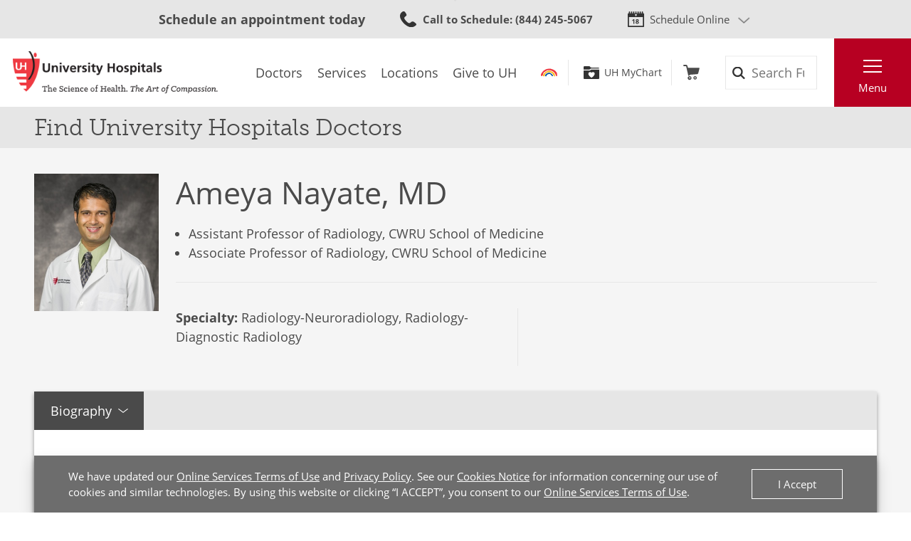

--- FILE ---
content_type: text/html;charset=utf-8
request_url: https://pnapi.invoca.net/1425/na.json
body_size: 262
content:
[{"requestId":"+18668442273","status":"success","formattedNumber":"844-245-5067","countryCode":"1","nationalNumber":"8442455067","lifetimeInSeconds":300,"overflow":null,"surge":null,"invocaId":"i-03bfcc3b-1117-4788-e06f-490b2f5c4c5e"},{"requestId":"+12168445437","status":"success","formattedNumber":"216-465-6933","countryCode":"1","nationalNumber":"2164656933","lifetimeInSeconds":300,"overflow":null,"surge":null,"invocaId":"i-03bfcc3b-1117-4788-e06f-490b2f5c4c5e"},{"type":"settings","metrics":true}]

--- FILE ---
content_type: image/svg+xml
request_url: https://www.uhhospitals.org/FrontEnd/Images/icons-chevron-medium.svg
body_size: -13
content:
<?xml version="1.0" encoding="UTF-8"?>
<svg width="5px" height="10px" viewBox="0 0 5 10" version="1.1" xmlns="http://www.w3.org/2000/svg" xmlns:xlink="http://www.w3.org/1999/xlink">
    <!-- Generator: Sketch 53.2 (72643) - https://sketchapp.com -->
    <title>icons-chevron-medium</title>
    <desc>Created with Sketch.</desc>
    <g id="icons-chevron-medium" stroke="none" stroke-width="1" fill="none" fill-rule="evenodd">
        <path d="M4.44444723,5.61949672 L0.550664092,10 L2.58404409e-14,9.38050328 L3.89378314,5 L2.58404409e-14,0.619496715 L0.550664092,-2.06501483e-14 L4.99511132,5 L4.44444723,5.61949672 Z" id="Combined-Shape" fill="#666666" fill-rule="nonzero"></path>
    </g>
</svg>